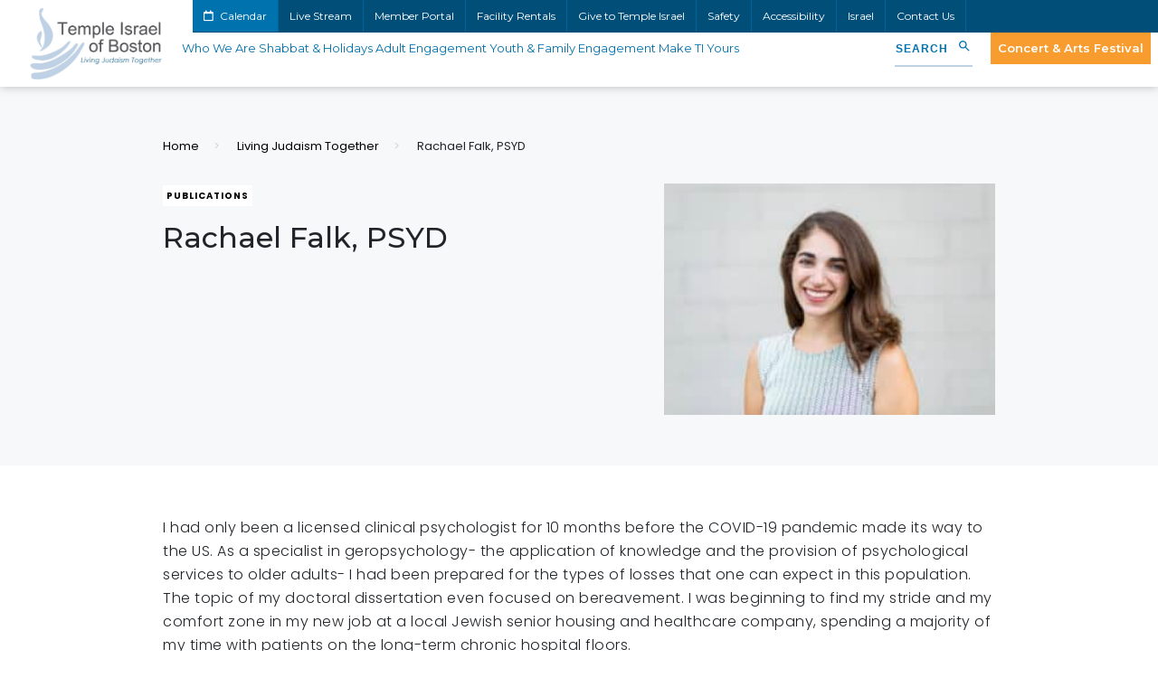

--- FILE ---
content_type: text/html; charset=UTF-8
request_url: https://www.tisrael.org/rachael-falk-psyd/
body_size: 15064
content:
<!DOCTYPE HTML>
<html lang="en">
<head>
	<!-- Google Tag Manager -->
	<script>(function(w,d,s,l,i){w[l]=w[l]||[];w[l].push({'gtm.start':
	new Date().getTime(),event:'gtm.js'});var f=d.getElementsByTagName(s)[0],
	j=d.createElement(s),dl=l!='dataLayer'?'&l='+l:'';j.async=true;j.src=
	'https://www.googletagmanager.com/gtm.js?id='+i+dl;f.parentNode.insertBefore(j,f);
	})(window,document,'script','dataLayer','GTM-M4KPT2W');</script>
	<!-- End Google Tag Manager -->
	<meta charset="utf-8">
    <meta http-equiv="X-UA-Compatible" content="IE=edge">
    <meta name="viewport" content="width=device-width, initial-scale=1">
	<title>Rachael Falk, PSYD - Temple Israel of Boston</title>
    <meta name='robots' content='index, follow, max-image-preview:large, max-snippet:-1, max-video-preview:-1' />

	<!-- This site is optimized with the Yoast SEO plugin v26.7 - https://yoast.com/wordpress/plugins/seo/ -->
	<title>Rachael Falk, PSYD - Temple Israel of Boston</title>
	<link rel="canonical" href="https://www.tisrael.org/rachael-falk-psyd/" />
	<meta property="og:locale" content="en_US" />
	<meta property="og:type" content="article" />
	<meta property="og:title" content="Rachael Falk, PSYD - Temple Israel of Boston" />
	<meta property="og:description" content="I had only been a licensed clinical psychologist for 10 months before the COVID-19 pandemic made its way..." />
	<meta property="og:url" content="https://www.tisrael.org/rachael-falk-psyd/" />
	<meta property="og:site_name" content="Temple Israel of Boston" />
	<meta property="article:publisher" content="https://www.facebook.com/TempleIsraelBoston/" />
	<meta property="article:published_time" content="2020-05-13T13:12:57+00:00" />
	<meta property="article:modified_time" content="2021-06-04T13:13:58+00:00" />
	<meta property="og:image" content="https://www.tisrael.org/wp-content/uploads/2021/06/Falk-Headshot-300x200-1.jpg" />
	<meta property="og:image:width" content="300" />
	<meta property="og:image:height" content="200" />
	<meta property="og:image:type" content="image/jpeg" />
	<meta name="author" content="Naomi_Ribner" />
	<meta name="twitter:card" content="summary_large_image" />
	<meta name="twitter:creator" content="@TI_Boston" />
	<meta name="twitter:site" content="@TI_Boston" />
	<meta name="twitter:label1" content="Written by" />
	<meta name="twitter:data1" content="Naomi_Ribner" />
	<meta name="twitter:label2" content="Est. reading time" />
	<meta name="twitter:data2" content="3 minutes" />
	<script type="application/ld+json" class="yoast-schema-graph">{"@context":"https://schema.org","@graph":[{"@type":"Article","@id":"https://www.tisrael.org/rachael-falk-psyd/#article","isPartOf":{"@id":"https://www.tisrael.org/rachael-falk-psyd/"},"author":{"name":"Naomi_Ribner","@id":"https://www.tisrael.org/#/schema/person/02811c9bf8996e3afb423035105d9c54"},"headline":"Rachael Falk, PSYD","datePublished":"2020-05-13T13:12:57+00:00","dateModified":"2021-06-04T13:13:58+00:00","mainEntityOfPage":{"@id":"https://www.tisrael.org/rachael-falk-psyd/"},"wordCount":633,"publisher":{"@id":"https://www.tisrael.org/#organization"},"image":{"@id":"https://www.tisrael.org/rachael-falk-psyd/#primaryimage"},"thumbnailUrl":"https://www.tisrael.org/wp-content/uploads/2021/06/Falk-Headshot-300x200-1.jpg","articleSection":["Publications"],"inLanguage":"en-US"},{"@type":"WebPage","@id":"https://www.tisrael.org/rachael-falk-psyd/","url":"https://www.tisrael.org/rachael-falk-psyd/","name":"Rachael Falk, PSYD - Temple Israel of Boston","isPartOf":{"@id":"https://www.tisrael.org/#website"},"primaryImageOfPage":{"@id":"https://www.tisrael.org/rachael-falk-psyd/#primaryimage"},"image":{"@id":"https://www.tisrael.org/rachael-falk-psyd/#primaryimage"},"thumbnailUrl":"https://www.tisrael.org/wp-content/uploads/2021/06/Falk-Headshot-300x200-1.jpg","datePublished":"2020-05-13T13:12:57+00:00","dateModified":"2021-06-04T13:13:58+00:00","breadcrumb":{"@id":"https://www.tisrael.org/rachael-falk-psyd/#breadcrumb"},"inLanguage":"en-US","potentialAction":[{"@type":"ReadAction","target":["https://www.tisrael.org/rachael-falk-psyd/"]}]},{"@type":"ImageObject","inLanguage":"en-US","@id":"https://www.tisrael.org/rachael-falk-psyd/#primaryimage","url":"https://www.tisrael.org/wp-content/uploads/2021/06/Falk-Headshot-300x200-1.jpg","contentUrl":"https://www.tisrael.org/wp-content/uploads/2021/06/Falk-Headshot-300x200-1.jpg","width":300,"height":200},{"@type":"BreadcrumbList","@id":"https://www.tisrael.org/rachael-falk-psyd/#breadcrumb","itemListElement":[{"@type":"ListItem","position":1,"name":"Home","item":"https://www.tisrael.org/"},{"@type":"ListItem","position":2,"name":"Living Judaism Together","item":"https://www.tisrael.org/who-we-are/our-story/digital-content-library/"},{"@type":"ListItem","position":3,"name":"Rachael Falk, PSYD"}]},{"@type":"WebSite","@id":"https://www.tisrael.org/#website","url":"https://www.tisrael.org/","name":"Temple Israel of Boston","description":"","publisher":{"@id":"https://www.tisrael.org/#organization"},"potentialAction":[{"@type":"SearchAction","target":{"@type":"EntryPoint","urlTemplate":"https://www.tisrael.org/?s={search_term_string}"},"query-input":{"@type":"PropertyValueSpecification","valueRequired":true,"valueName":"search_term_string"}}],"inLanguage":"en-US"},{"@type":"Organization","@id":"https://www.tisrael.org/#organization","name":"Temple Israel","url":"https://www.tisrael.org/","logo":{"@type":"ImageObject","inLanguage":"en-US","@id":"https://www.tisrael.org/#/schema/logo/image/","url":"https://www.tisrael.org/wp-content/uploads/2021/05/ti-logo-scaled.jpeg","contentUrl":"https://www.tisrael.org/wp-content/uploads/2021/05/ti-logo-scaled.jpeg","width":2560,"height":1396,"caption":"Temple Israel"},"image":{"@id":"https://www.tisrael.org/#/schema/logo/image/"},"sameAs":["https://www.facebook.com/TempleIsraelBoston/","https://x.com/TI_Boston"]},{"@type":"Person","@id":"https://www.tisrael.org/#/schema/person/02811c9bf8996e3afb423035105d9c54","name":"Naomi_Ribner","image":{"@type":"ImageObject","inLanguage":"en-US","@id":"https://www.tisrael.org/#/schema/person/image/","url":"https://secure.gravatar.com/avatar/cbeebb7061ae87c7672dddb641673886c3d20d0abdeaf8105280cb72a94f68fe?s=96&d=mm&r=g","contentUrl":"https://secure.gravatar.com/avatar/cbeebb7061ae87c7672dddb641673886c3d20d0abdeaf8105280cb72a94f68fe?s=96&d=mm&r=g","caption":"Naomi_Ribner"},"url":"https://www.tisrael.org/author/naomi_ribner/"}]}</script>
	<!-- / Yoast SEO plugin. -->


<link rel='dns-prefetch' href='//static.addtoany.com' />
<link rel='dns-prefetch' href='//stackpath.bootstrapcdn.com' />
<link rel='dns-prefetch' href='//fonts.googleapis.com' />
<link rel='dns-prefetch' href='//use.fontawesome.com' />
<link rel="alternate" type="application/rss+xml" title="Temple Israel of Boston &raquo; Feed" href="https://www.tisrael.org/feed/" />
<link rel="alternate" type="application/rss+xml" title="Temple Israel of Boston &raquo; Comments Feed" href="https://www.tisrael.org/comments/feed/" />
<link rel="alternate" type="text/calendar" title="Temple Israel of Boston &raquo; iCal Feed" href="https://www.tisrael.org/calendar/?ical=1" />
<style id='wp-img-auto-sizes-contain-inline-css' type='text/css'>
img:is([sizes=auto i],[sizes^="auto," i]){contain-intrinsic-size:3000px 1500px}
/*# sourceURL=wp-img-auto-sizes-contain-inline-css */
</style>
<link rel='stylesheet' id='embedpress-css-css' href='https://www.tisrael.org/wp-content/plugins/embedpress/assets/css/embedpress.css?ver=1767818444' type='text/css' media='all' />
<link rel='stylesheet' id='embedpress-blocks-style-css' href='https://www.tisrael.org/wp-content/plugins/embedpress/assets/css/blocks.build.css?ver=1767818444' type='text/css' media='all' />
<link rel='stylesheet' id='embedpress-lazy-load-css-css' href='https://www.tisrael.org/wp-content/plugins/embedpress/assets/css/lazy-load.css?ver=1767818444' type='text/css' media='all' />
<style id='wp-emoji-styles-inline-css' type='text/css'>

	img.wp-smiley, img.emoji {
		display: inline !important;
		border: none !important;
		box-shadow: none !important;
		height: 1em !important;
		width: 1em !important;
		margin: 0 0.07em !important;
		vertical-align: -0.1em !important;
		background: none !important;
		padding: 0 !important;
	}
/*# sourceURL=wp-emoji-styles-inline-css */
</style>
<link rel='stylesheet' id='wp-block-library-css' href='https://www.tisrael.org/wp-includes/css/dist/block-library/style.min.css?ver=6.9' type='text/css' media='all' />
<style id='global-styles-inline-css' type='text/css'>
:root{--wp--preset--aspect-ratio--square: 1;--wp--preset--aspect-ratio--4-3: 4/3;--wp--preset--aspect-ratio--3-4: 3/4;--wp--preset--aspect-ratio--3-2: 3/2;--wp--preset--aspect-ratio--2-3: 2/3;--wp--preset--aspect-ratio--16-9: 16/9;--wp--preset--aspect-ratio--9-16: 9/16;--wp--preset--color--black: #000000;--wp--preset--color--cyan-bluish-gray: #abb8c3;--wp--preset--color--white: #ffffff;--wp--preset--color--pale-pink: #f78da7;--wp--preset--color--vivid-red: #cf2e2e;--wp--preset--color--luminous-vivid-orange: #ff6900;--wp--preset--color--luminous-vivid-amber: #fcb900;--wp--preset--color--light-green-cyan: #7bdcb5;--wp--preset--color--vivid-green-cyan: #00d084;--wp--preset--color--pale-cyan-blue: #8ed1fc;--wp--preset--color--vivid-cyan-blue: #0693e3;--wp--preset--color--vivid-purple: #9b51e0;--wp--preset--gradient--vivid-cyan-blue-to-vivid-purple: linear-gradient(135deg,rgb(6,147,227) 0%,rgb(155,81,224) 100%);--wp--preset--gradient--light-green-cyan-to-vivid-green-cyan: linear-gradient(135deg,rgb(122,220,180) 0%,rgb(0,208,130) 100%);--wp--preset--gradient--luminous-vivid-amber-to-luminous-vivid-orange: linear-gradient(135deg,rgb(252,185,0) 0%,rgb(255,105,0) 100%);--wp--preset--gradient--luminous-vivid-orange-to-vivid-red: linear-gradient(135deg,rgb(255,105,0) 0%,rgb(207,46,46) 100%);--wp--preset--gradient--very-light-gray-to-cyan-bluish-gray: linear-gradient(135deg,rgb(238,238,238) 0%,rgb(169,184,195) 100%);--wp--preset--gradient--cool-to-warm-spectrum: linear-gradient(135deg,rgb(74,234,220) 0%,rgb(151,120,209) 20%,rgb(207,42,186) 40%,rgb(238,44,130) 60%,rgb(251,105,98) 80%,rgb(254,248,76) 100%);--wp--preset--gradient--blush-light-purple: linear-gradient(135deg,rgb(255,206,236) 0%,rgb(152,150,240) 100%);--wp--preset--gradient--blush-bordeaux: linear-gradient(135deg,rgb(254,205,165) 0%,rgb(254,45,45) 50%,rgb(107,0,62) 100%);--wp--preset--gradient--luminous-dusk: linear-gradient(135deg,rgb(255,203,112) 0%,rgb(199,81,192) 50%,rgb(65,88,208) 100%);--wp--preset--gradient--pale-ocean: linear-gradient(135deg,rgb(255,245,203) 0%,rgb(182,227,212) 50%,rgb(51,167,181) 100%);--wp--preset--gradient--electric-grass: linear-gradient(135deg,rgb(202,248,128) 0%,rgb(113,206,126) 100%);--wp--preset--gradient--midnight: linear-gradient(135deg,rgb(2,3,129) 0%,rgb(40,116,252) 100%);--wp--preset--font-size--small: 13px;--wp--preset--font-size--medium: 20px;--wp--preset--font-size--large: 36px;--wp--preset--font-size--x-large: 42px;--wp--preset--spacing--20: 0.44rem;--wp--preset--spacing--30: 0.67rem;--wp--preset--spacing--40: 1rem;--wp--preset--spacing--50: 1.5rem;--wp--preset--spacing--60: 2.25rem;--wp--preset--spacing--70: 3.38rem;--wp--preset--spacing--80: 5.06rem;--wp--preset--shadow--natural: 6px 6px 9px rgba(0, 0, 0, 0.2);--wp--preset--shadow--deep: 12px 12px 50px rgba(0, 0, 0, 0.4);--wp--preset--shadow--sharp: 6px 6px 0px rgba(0, 0, 0, 0.2);--wp--preset--shadow--outlined: 6px 6px 0px -3px rgb(255, 255, 255), 6px 6px rgb(0, 0, 0);--wp--preset--shadow--crisp: 6px 6px 0px rgb(0, 0, 0);}:where(.is-layout-flex){gap: 0.5em;}:where(.is-layout-grid){gap: 0.5em;}body .is-layout-flex{display: flex;}.is-layout-flex{flex-wrap: wrap;align-items: center;}.is-layout-flex > :is(*, div){margin: 0;}body .is-layout-grid{display: grid;}.is-layout-grid > :is(*, div){margin: 0;}:where(.wp-block-columns.is-layout-flex){gap: 2em;}:where(.wp-block-columns.is-layout-grid){gap: 2em;}:where(.wp-block-post-template.is-layout-flex){gap: 1.25em;}:where(.wp-block-post-template.is-layout-grid){gap: 1.25em;}.has-black-color{color: var(--wp--preset--color--black) !important;}.has-cyan-bluish-gray-color{color: var(--wp--preset--color--cyan-bluish-gray) !important;}.has-white-color{color: var(--wp--preset--color--white) !important;}.has-pale-pink-color{color: var(--wp--preset--color--pale-pink) !important;}.has-vivid-red-color{color: var(--wp--preset--color--vivid-red) !important;}.has-luminous-vivid-orange-color{color: var(--wp--preset--color--luminous-vivid-orange) !important;}.has-luminous-vivid-amber-color{color: var(--wp--preset--color--luminous-vivid-amber) !important;}.has-light-green-cyan-color{color: var(--wp--preset--color--light-green-cyan) !important;}.has-vivid-green-cyan-color{color: var(--wp--preset--color--vivid-green-cyan) !important;}.has-pale-cyan-blue-color{color: var(--wp--preset--color--pale-cyan-blue) !important;}.has-vivid-cyan-blue-color{color: var(--wp--preset--color--vivid-cyan-blue) !important;}.has-vivid-purple-color{color: var(--wp--preset--color--vivid-purple) !important;}.has-black-background-color{background-color: var(--wp--preset--color--black) !important;}.has-cyan-bluish-gray-background-color{background-color: var(--wp--preset--color--cyan-bluish-gray) !important;}.has-white-background-color{background-color: var(--wp--preset--color--white) !important;}.has-pale-pink-background-color{background-color: var(--wp--preset--color--pale-pink) !important;}.has-vivid-red-background-color{background-color: var(--wp--preset--color--vivid-red) !important;}.has-luminous-vivid-orange-background-color{background-color: var(--wp--preset--color--luminous-vivid-orange) !important;}.has-luminous-vivid-amber-background-color{background-color: var(--wp--preset--color--luminous-vivid-amber) !important;}.has-light-green-cyan-background-color{background-color: var(--wp--preset--color--light-green-cyan) !important;}.has-vivid-green-cyan-background-color{background-color: var(--wp--preset--color--vivid-green-cyan) !important;}.has-pale-cyan-blue-background-color{background-color: var(--wp--preset--color--pale-cyan-blue) !important;}.has-vivid-cyan-blue-background-color{background-color: var(--wp--preset--color--vivid-cyan-blue) !important;}.has-vivid-purple-background-color{background-color: var(--wp--preset--color--vivid-purple) !important;}.has-black-border-color{border-color: var(--wp--preset--color--black) !important;}.has-cyan-bluish-gray-border-color{border-color: var(--wp--preset--color--cyan-bluish-gray) !important;}.has-white-border-color{border-color: var(--wp--preset--color--white) !important;}.has-pale-pink-border-color{border-color: var(--wp--preset--color--pale-pink) !important;}.has-vivid-red-border-color{border-color: var(--wp--preset--color--vivid-red) !important;}.has-luminous-vivid-orange-border-color{border-color: var(--wp--preset--color--luminous-vivid-orange) !important;}.has-luminous-vivid-amber-border-color{border-color: var(--wp--preset--color--luminous-vivid-amber) !important;}.has-light-green-cyan-border-color{border-color: var(--wp--preset--color--light-green-cyan) !important;}.has-vivid-green-cyan-border-color{border-color: var(--wp--preset--color--vivid-green-cyan) !important;}.has-pale-cyan-blue-border-color{border-color: var(--wp--preset--color--pale-cyan-blue) !important;}.has-vivid-cyan-blue-border-color{border-color: var(--wp--preset--color--vivid-cyan-blue) !important;}.has-vivid-purple-border-color{border-color: var(--wp--preset--color--vivid-purple) !important;}.has-vivid-cyan-blue-to-vivid-purple-gradient-background{background: var(--wp--preset--gradient--vivid-cyan-blue-to-vivid-purple) !important;}.has-light-green-cyan-to-vivid-green-cyan-gradient-background{background: var(--wp--preset--gradient--light-green-cyan-to-vivid-green-cyan) !important;}.has-luminous-vivid-amber-to-luminous-vivid-orange-gradient-background{background: var(--wp--preset--gradient--luminous-vivid-amber-to-luminous-vivid-orange) !important;}.has-luminous-vivid-orange-to-vivid-red-gradient-background{background: var(--wp--preset--gradient--luminous-vivid-orange-to-vivid-red) !important;}.has-very-light-gray-to-cyan-bluish-gray-gradient-background{background: var(--wp--preset--gradient--very-light-gray-to-cyan-bluish-gray) !important;}.has-cool-to-warm-spectrum-gradient-background{background: var(--wp--preset--gradient--cool-to-warm-spectrum) !important;}.has-blush-light-purple-gradient-background{background: var(--wp--preset--gradient--blush-light-purple) !important;}.has-blush-bordeaux-gradient-background{background: var(--wp--preset--gradient--blush-bordeaux) !important;}.has-luminous-dusk-gradient-background{background: var(--wp--preset--gradient--luminous-dusk) !important;}.has-pale-ocean-gradient-background{background: var(--wp--preset--gradient--pale-ocean) !important;}.has-electric-grass-gradient-background{background: var(--wp--preset--gradient--electric-grass) !important;}.has-midnight-gradient-background{background: var(--wp--preset--gradient--midnight) !important;}.has-small-font-size{font-size: var(--wp--preset--font-size--small) !important;}.has-medium-font-size{font-size: var(--wp--preset--font-size--medium) !important;}.has-large-font-size{font-size: var(--wp--preset--font-size--large) !important;}.has-x-large-font-size{font-size: var(--wp--preset--font-size--x-large) !important;}
/*# sourceURL=global-styles-inline-css */
</style>

<style id='classic-theme-styles-inline-css' type='text/css'>
/*! This file is auto-generated */
.wp-block-button__link{color:#fff;background-color:#32373c;border-radius:9999px;box-shadow:none;text-decoration:none;padding:calc(.667em + 2px) calc(1.333em + 2px);font-size:1.125em}.wp-block-file__button{background:#32373c;color:#fff;text-decoration:none}
/*# sourceURL=/wp-includes/css/classic-themes.min.css */
</style>
<link rel='stylesheet' id='ivory-search-styles-css' href='https://www.tisrael.org/wp-content/plugins/add-search-to-menu/public/css/ivory-search.min.css?ver=5.5.13' type='text/css' media='all' />
<link rel='stylesheet' id='addtoany-css' href='https://www.tisrael.org/wp-content/plugins/add-to-any/addtoany.min.css?ver=1.16' type='text/css' media='all' />
<link rel='stylesheet' id='photonic-slider-css' href='https://www.tisrael.org/wp-content/plugins/photonic/include/ext/splide/splide.min.css?ver=20260107-204103' type='text/css' media='all' />
<link rel='stylesheet' id='photonic-lightbox-css' href='https://www.tisrael.org/wp-content/plugins/photonic/include/ext/baguettebox/baguettebox.min.css?ver=20260107-204103' type='text/css' media='all' />
<link rel='stylesheet' id='photonic-css' href='https://www.tisrael.org/wp-content/plugins/photonic/include/css/front-end/core/photonic.min.css?ver=20260107-204103' type='text/css' media='all' />
<style id='photonic-inline-css' type='text/css'>
/* Retrieved from saved CSS */
.photonic-panel { background:  rgb(17,17,17)  !important;

	border-top: none;
	border-right: none;
	border-bottom: none;
	border-left: none;
 }
.photonic-random-layout .photonic-thumb { padding: 2px}
.photonic-masonry-layout .photonic-thumb, .photonic-masonry-horizontal-layout .photonic-thumb { padding: 2px}
.photonic-mosaic-layout .photonic-thumb { padding: 2px}

/*# sourceURL=photonic-inline-css */
</style>
<link rel='stylesheet' id='font-google-css' href='https://fonts.googleapis.com/css2?family=Montserrat:wght@400;500;600&#038;family=Poppins:wght@300;400;500;700&#038;family=Lato:wght@300;400&#038;display=swap' type='text/css' media='all' />
<link rel='stylesheet' id='font-awesome-css' href='https://use.fontawesome.com/releases/v5.15.1/css/all.css' type='text/css' media='all' />
<link rel='stylesheet' id='bootstrap-css' href='https://stackpath.bootstrapcdn.com/bootstrap/4.5.2/css/bootstrap.min.css' type='text/css' media='all' />
<link rel='stylesheet' id='slick-css' href='https://www.tisrael.org/wp-content/themes/ti/public/js/slick/slick.css' type='text/css' media='all' />
<link rel='stylesheet' id='slick-theme-css' href='https://www.tisrael.org/wp-content/themes/ti/public/js/slick/slick-theme.css' type='text/css' media='all' />
<link rel='stylesheet' id='main-style-css' href='https://www.tisrael.org/wp-content/themes/ti/style.css?v=1.3' type='text/css' media='all' />
<link rel='stylesheet' id='mobile-media-css' href='https://www.tisrael.org/wp-content/themes/ti/public/css/media.css' type='text/css' media='all' />
<script type="text/javascript" src="https://www.tisrael.org/wp-includes/js/jquery/jquery.min.js?ver=3.7.1" id="jquery-core-js"></script>
<script type="text/javascript" src="https://www.tisrael.org/wp-includes/js/jquery/jquery-migrate.min.js?ver=3.4.1" id="jquery-migrate-js"></script>
<script type="text/javascript" id="addtoany-core-js-before">
/* <![CDATA[ */
window.a2a_config=window.a2a_config||{};a2a_config.callbacks=[];a2a_config.overlays=[];a2a_config.templates={};
a2a_config.icon_color="transparent,#0072ae";

//# sourceURL=addtoany-core-js-before
/* ]]> */
</script>
<script type="text/javascript" defer src="https://static.addtoany.com/menu/page.js" id="addtoany-core-js"></script>
<script type="text/javascript" defer src="https://www.tisrael.org/wp-content/plugins/add-to-any/addtoany.min.js?ver=1.1" id="addtoany-jquery-js"></script>
<link rel="https://api.w.org/" href="https://www.tisrael.org/wp-json/" /><link rel="alternate" title="JSON" type="application/json" href="https://www.tisrael.org/wp-json/wp/v2/posts/3947" /><link rel="EditURI" type="application/rsd+xml" title="RSD" href="https://www.tisrael.org/xmlrpc.php?rsd" />
<link rel='shortlink' href='https://www.tisrael.org/?p=3947' />
<meta name="tec-api-version" content="v1"><meta name="tec-api-origin" content="https://www.tisrael.org"><link rel="alternate" href="https://www.tisrael.org/wp-json/tribe/events/v1/" />		<style type="text/css" id="wp-custom-css">
			ul a {
  color: #0072ae; 
}
span a {
  color: #0072ae; 
}
div a {
  color: #0072ae; 
}
		</style>
					<style type="text/css">
					.is-form-id-863 .is-search-submit:focus,
			.is-form-id-863 .is-search-submit:hover,
			.is-form-id-863 .is-search-submit,
            .is-form-id-863 .is-search-icon {
			color: #0072ae !important;            background-color: #ffffff !important;            border-color: #ffffff !important;			}
                        	.is-form-id-863 .is-search-submit path {
					fill: #0072ae !important;            	}
            			.is-form-id-863 .is-search-input::-webkit-input-placeholder {
			    color: #0072ae !important;
			}
			.is-form-id-863 .is-search-input:-moz-placeholder {
			    color: #0072ae !important;
			    opacity: 1;
			}
			.is-form-id-863 .is-search-input::-moz-placeholder {
			    color: #0072ae !important;
			    opacity: 1;
			}
			.is-form-id-863 .is-search-input:-ms-input-placeholder {
			    color: #0072ae !important;
			}
                        			.is-form-style-1.is-form-id-863 .is-search-input:focus,
			.is-form-style-1.is-form-id-863 .is-search-input:hover,
			.is-form-style-1.is-form-id-863 .is-search-input,
			.is-form-style-2.is-form-id-863 .is-search-input:focus,
			.is-form-style-2.is-form-id-863 .is-search-input:hover,
			.is-form-style-2.is-form-id-863 .is-search-input,
			.is-form-style-3.is-form-id-863 .is-search-input:focus,
			.is-form-style-3.is-form-id-863 .is-search-input:hover,
			.is-form-style-3.is-form-id-863 .is-search-input,
			.is-form-id-863 .is-search-input:focus,
			.is-form-id-863 .is-search-input:hover,
			.is-form-id-863 .is-search-input {
                                color: #0072ae !important;                                border-color: #ffffff !important;                                background-color: #ffffff !important;			}
                        			</style>
			<link rel="icon" href="https://www.tisrael.org/wp-content/themes/ti/public/img/favicon.ico" type="image/x-icon" />
	<link rel="shortcut icon" href="https://www.tisrael.org/wp-content/themes/ti/public/img/favicon.ico" type="image/x-icon" />
	<link rel="preconnect" href="https://fonts.gstatic.com">
	<!-- No Conflict jQuery -->
    <script type="text/javascript">
		jQuery.noConflict();
	</script>
	
	<!-- Meta Pixel Code -->
	<script>
	!function(f,b,e,v,n,t,s)
	{if(f.fbq)return;n=f.fbq=function(){n.callMethod?
	n.callMethod.apply(n,arguments):n.queue.push(arguments)};
	if(!f._fbq)f._fbq=n;n.push=n;n.loaded=!0;n.version='2.0';
	n.queue=[];t=b.createElement(e);t.async=!0;
	t.src=v;s=b.getElementsByTagName(e)[0];
	s.parentNode.insertBefore(t,s)}(window, document,'script',
	'https://connect.facebook.net/en_US/fbevents.js');
	fbq('init', '2066211890279328');
	fbq('track', 'PageView');
	</script>
	<noscript><img height="1" width="1" style="display:none"
	src="https://www.facebook.com/tr?id=2066211890279328&ev=PageView&noscript=1"
	/></noscript>
	<!-- End Meta Pixel Code -->

</head>
<body  class="wp-singular post-template-default single single-post postid-3947 single-format-standard wp-theme-ti tribe-no-js ti">

<body>
<!-- Google Tag Manager (noscript) -->
<noscript><iframe src="https://www.googletagmanager.com/ns.html?id=GTM-M4KPT2W"
height="0" width="0" style="display:none;visibility:hidden"></iframe></noscript>
<!-- End Google Tag Manager (noscript) -->
<header class="ym_header" role="banner">
	<div class="container-fluid">
		<div class="row">
			<div class="col-lg-2 order-lg-1 col-md-3 col-sm-4 order-2">
													<div class="ym_header_logo">
						<a href="https://www.tisrael.org">
							<img src="https://www.tisrael.org/wp-content/uploads/2021/05/ti-logo-scaled.jpeg" alt="ti-logo">
						</a>
					</div>
							</div>
			<div class="col-lg-10 order-lg-2 col-md-12 order-md-1">
									<div class="ym_header_top">
						<ul class="ym_header_top_nav">
																							<li><a href="/calendar-month/" >
									<i class="far fa-calendar"></i> 									Calendar								</a></li>
																							<li><a href="https://www.tisrael.org/live-stream/" >
																		Live Stream								</a></li>
																							<li><a href="https://www.tisrael.org/member-portal/" >
																		Member Portal								</a></li>
																							<li><a href="https://www.tisrael.org/facility-rentals/" >
																		Facility Rentals								</a></li>
																							<li><a href="https://www.tisrael.org/make-ti-yours/give-to-temple-israel/" >
																		Give to Temple Israel								</a></li>
																							<li><a href="https://www.tisrael.org/important-safety-and-security-update/" >
																		Safety								</a></li>
																							<li><a href="https://www.tisrael.org/accessibility/" >
																		Accessibility								</a></li>
																							<li><a href="https://www.tisrael.org/adult-engagement/israel-related-programs/" >
																		Israel								</a></li>
																							<li><a href="https://www.tisrael.org/who-we-are/contact-us/" >
																		Contact Us								</a></li>
													</ul>
													<ul class="ym_header_contact">
																	<li id="address"><a href="https://goo.gl/maps/AuQeHpVYZZ66SbZq5" target="_blank">477 Longwood Avenue, Boston, MA</a></li>
																																											<li id="phone"><a href="tel:+16175663960" target="_blank">617-566-3960</a></li>
																									<li id="email"><a href="mailto:info@tisrael.org" target="_blank">Email Us</a></li>
															</ul>
											</div>
								<div class="ym_header_mobile"><i class="fa fa-bars"></i> Menu</div>
				<div class="ym_header_main">
											<ul class="ym_header_nav" id="menu-main-menu">
																							<li class="menu-item ym_top_level_menu">
																		<a href="https://www.tisrael.org/who-we-are/">Who We Are</a>
									<div class="ym_header_megamenu">
										<div class="container">
											<div class="row">
																																																	<div class="col-lg-4 order-lg-2">
																																																																																								<div class="ym_header_megamenu_featured" style="background-image:url(https://www.tisrael.org/wp-content/uploads/20250403_BW_TempleIsrael_SteppingOut_092.jpg);">
																<a href="https://www.tisrael.org/living-judaism-together/">
																	<h3>Living Judaism Together</h3>
																</a>
															</div>
																																										</div>
																								<div class="col-lg-8">
																																								<ul class="ym_header_megamenu_list ym_columns_3">
																																															<li><a href="https://www.tisrael.org/who-we-are/people/">People</a>
																																			<ul>
																																																											<li><a href="https://www.tisrael.org/who-we-are/people/our-clergy/">Our Clergy</a>
																																																											<li><a href="https://www.tisrael.org/who-we-are/people/our-staff/">Our Staff</a>
																																																											<li><a href="https://www.tisrael.org/who-we-are/people/lay-leadership/">Lay Leadership</a>
																																																											<li><a href="https://www.tisrael.org/who-we-are/people/yishrat-lev/">Honoring Our Volunteers</a>
																																																											<li><a href="https://www.tisrael.org/who-we-are/people/our-members/">Our Members</a>
																																					</ul>
																																	</li>
																																															<li><a href="https://www.tisrael.org/who-we-are/our-mission-values/">Our Mission & Values</a>
																																	</li>
																																															<li><a href="https://www.tisrael.org/who-we-are/ti-by-the-numbers/">TI By the Numbers</a>
																																	</li>
																																															<li><a href="https://www.tisrael.org/who-we-are/our-story/">Our Story</a>
																																			<ul>
																																																											<li><a href="https://www.tisrael.org/who-we-are/our-story/our-role-in-the-community/">Our Role in the Community</a>
																																																											<li><a href="https://www.tisrael.org/who-we-are/our-story/wyner-archives/">Wyner Archives</a>
																																																											<li><a href="https://www.tisrael.org/who-we-are/our-story/wyner-museum/">Wyner Museum</a>
																																																											<li><a href="https://www.tisrael.org/who-we-are/our-story/temple-israel-cemetery/">Temple Israel Cemetery</a>
																																																											<li><a href="https://www.tisrael.org/category/photos/">Living Judaism Together In Photos</a>
																																																											<li><a href="https://www.tisrael.org/who-we-are/our-story/news-publications-media/">News, Publications, & Media</a>
																																					</ul>
																																	</li>
																																															<li><a href="https://www.tisrael.org/calendar/">Calendar</a>
																																	</li>
																																															<li><a href="https://www.tisrael.org/who-we-are/careers/">Careers</a>
																																	</li>
																																															<li><a href="https://www.tisrael.org/who-we-are/contact-us/">Contact Us</a>
																																	</li>
																													</ul>
													</div>
																							</div>
										</div>
									</div>
								</li>
																							<li class="menu-item ym_top_level_menu">
																		<a href="https://www.tisrael.org/shabbat-holidays/">Shabbat & Holidays</a>
									<div class="ym_header_megamenu">
										<div class="container">
											<div class="row">
																																																	<div class="col-lg-4 order-lg-2">
																												
																																													<div class="ym_header_megamenu_featured" style="background-image:url(https://www.tisrael.org/wp-content/uploads/emily-tamkin-768x678.png);">
																<a href="https://www.tisrael.org/event-details/?id=4678572&date=1770336000&schedule_id=7395938">
																	<h3>Qabbalat Shabbat with Scholar-In-Residence Emily Tamkin</h3>
																</a>
															</div>
															
																											</div>
																								<div class="col-lg-8">
																																								<ul class="ym_header_megamenu_list ym_columns_3">
																																															<li><a href="https://www.tisrael.org/shabbat-holidays/shabbat/">Shabbat</a>
																																			<ul>
																																																											<li><a href="http://www.tisrael.org/sermons">Sermons</a>
																																																											<li><a href="https://www.tisrael.org/shabbat-holidays/shabbat/shabbat-awakenings/">Shabbat Awakenings</a>
																																					</ul>
																																	</li>
																																															<li><a href="https://www.tisrael.org/shabbat-holidays/high-holy-days-3/">High Holy Days 5786</a>
																																			<ul>
																																																											<li><a href="https://www.tisrael.org/shabbat-holidays/high-holy-days/self-guided-exploration/">Self-Guided Exploration</a>
																																					</ul>
																																	</li>
																																															<li><a href="https://www.tisrael.org/shabbat-holidays/holidays-jewish-practice-at-home/">Holidays & Jewish Practice At Home</a>
																																			<ul>
																																																											<li><a href="https://www.tisrael.org/shabbat-holidays/holidays-jewish-practice-at-home/sukkotsimchattorah/">Sukkot & Simchat Torah</a>
																																																											<li><a href="https://www.tisrael.org/shabbat-holidays/holidays-jewish-practice-at-home/chanukah/">Chanukah</a>
																																																											<li><a href="https://www.tisrael.org/shabbat-holidays/holidays-jewish-practice-at-home/purim/">Purim</a>
																																																											<li><a href="https://www.tisrael.org/shabbat-holidays/holidays-jewish-practice-at-home/passover/">Passover</a>
																																																											<li><a href="https://www.tisrael.org/shabbat-holidays/holidays-jewish-practice-at-home/shavuot/">Shavuot</a>
																																					</ul>
																																	</li>
																													</ul>
													</div>
																							</div>
										</div>
									</div>
								</li>
																							<li class="menu-item ym_top_level_menu">
																		<a href="https://www.tisrael.org/adult-engagement/">Adult Engagement</a>
									<div class="ym_header_megamenu">
										<div class="container">
											<div class="row">
																																																	<div class="col-lg-4 order-lg-2">
																												
																																													<div class="ym_header_megamenu_featured" style="background-image:url(https://www.tisrael.org/wp-content/uploads/AustrianAgain_Cover-768x1229.jpg);">
																<a href="https://www.tisrael.org/event-details/?id=4587517&date=1769040000&schedule_id=7251757">
																	<h3>Author Talk -- Austrian Again: Reclaiming a Lost Legacy</h3>
																</a>
															</div>
															
																											</div>
																								<div class="col-lg-8">
																																								<ul class="ym_header_megamenu_list ym_columns_3">
																																															<li><a href="https://www.tisrael.org/adult-engagement/center-for-adult-jewish-learning/">Center for Adult Jewish Learning</a>
																																			<ul>
																																																											<li><a href="https://www.tisrael.org/adult-engagement/center-for-adult-jewish-learning/classes-community-events-experiential-learning/">Classes, Community Events, and Experiential Learning</a>
																																																											<li><a href="https://www.tisrael.org/adult-engagement/center-for-adult-jewish-learning/exploring-judaism/">The Open Door: Stepping into Jewish Life</a>
																																																											<li><a href="https://www.tisrael.org/adult-engagement/center-for-adult-jewish-learning/tilli-peer-led-learning/">Temple Israel Lifelong Learning Institute (TILLI)</a>
																																																											<li><a href="https://www.tisrael.org/adult-engagement/center-for-adult-jewish-learning/adult-bmitzvah-2027/">Adult B'Mitzvah</a>
																																																											<li><a href="https://www.tisrael.org/adult-engagement/center-for-adult-jewish-learning/dr-arnold-l-segel-library-center/">Dr. Arnold L. Segel Library Center</a>
																																																											<li><a href="https://www.tisrael.org/adult-engagement/center-for-adult-jewish-learning/spiritual-practice-lab/">Spiritual Practice Lab</a>
																																																											<li><a href="https://www.tisrael.org/adult-engagement/center-for-adult-jewish-learning/temple-israel-progressive-israel-caucus-tipic/">Temple Israel Progressive Israel Caucus (TIPIC)</a>
																																																											<li><a href="https://www.tisrael.org/adult-engagement/travel/">Travel</a>
																																					</ul>
																																	</li>
																																															<li><a href="https://www.tisrael.org/adult-engagement/israel-related-programs/">Israel-Related Programs and Learning</a>
																																	</li>
																																															<li><a href="https://www.tisrael.org/adult-engagement/arts-and-culture/">Arts and Culture</a>
																																			<ul>
																																																											<li><a href="https://www.tisrael.org/musical-engagement/">Musical Engagement</a>
																																																											<li><a href="https://www.tisrael.org/boston-jewish-arts-festival-at-temple-israel/">Boston Jewish Arts Festival</a>
																																					</ul>
																																	</li>
																																															<li><a href="https://www.tisrael.org/adult-engagement/justice-compassion/">Justice & Compassion</a>
																																			<ul>
																																																											<li><a href="http://templeadmin.wpengine.com/adult-engagement/justice-compassion/action-and-engagement-opportunities/">Action & Engagement Opportunities</a>
																																																											<li><a href="https://www.tisrael.org/adult-engagement/justice-compassion/justice-related-resources/">Justice-Related Resources</a>
																																																											<li><a href="https://www.tisrael.org/adult-engagement/justice-compassion/support-black-owned-businesses/">Support Black-Owned Businesses</a>
																																					</ul>
																																	</li>
																																															<li><a href="https://www.tisrael.org/adult-engagement/find-your-niche/">Find Your Niche</a>
																																			<ul>
																																																											<li><a href="https://www.tisrael.org/adult-engagement/find-your-niche/riverway-project-for-20s-30s/">Riverway Project for 20s & 30s</a>
																																																											<li><a href="https://www.tisrael.org/adult-engagement/find-your-niche/circles/">Lay-Led Affinity Groups (TI Circles)</a>
																																					</ul>
																																	</li>
																													</ul>
													</div>
																							</div>
										</div>
									</div>
								</li>
																							<li class="menu-item ym_top_level_menu">
																		<a href="https://www.tisrael.org/youth-family-engagement/">Youth & Family Engagement</a>
									<div class="ym_header_megamenu">
										<div class="container">
											<div class="row">
																																																	<div class="col-lg-4 ">
																												
																																													<div class="ym_header_megamenu_featured" style="background-image:url(https://www.tisrael.org/wp-content/uploads/Little-beats-1-768x625.jpg);">
																<a href="https://www.tisrael.org/event-details/?id=4139414&date=1769212800&schedule_id=6557420">
																	<h3>Little Beats Dance Party</h3>
																</a>
															</div>
															
																											</div>
																								<div class="col-lg-8">
																																								<ul class="ym_header_megamenu_list ym_columns_3">
																																															<li><a href="https://www.tisrael.org/youth-family-engagement/religious-school-prek-grade-7/">Religious School (PreK - Grade 7)</a>
																																	</li>
																																															<li><a href="https://www.tisrael.org/youth-family-engagement/teen-education/">Teen Education</a>
																																			<ul>
																																																											<li><a href="https://www.tisrael.org/youth-family-engagement/teen-education/the-tent/">The Tent</a>
																																																											<li><a href="https://www.tisrael.org/teen-just-us-boston/">Teen Just-US</a>
																																					</ul>
																																	</li>
																																															<li><a href="https://www.tisrael.org/musical-engagement#groups">Music Programs</a>
																																	</li>
																																															<li><a href="https://www.tisrael.org/youth-family-engagement/b-mitzvah/">B'Mitzvah</a>
																																			<ul>
																																																											<li><a href="https://www.tisrael.org/youth-family-engagement/b-mitzvah/temple-israel-of-boston-bmitzvah-handbook/">B'Mitzvah Handbook</a>
																																																											<li><a href="https://www.tisrael.org/youth-family-engagement/b-mitzvah/b-mitzvah-blessings/">B'Mitzvah Blessings</a>
																																					</ul>
																																	</li>
																																															<li><a href="https://www.tisrael.org/youth-family-engagement/the-village-for-families-with-young-children/">The Village for Families with Young Children</a>
																																	</li>
																																															<li><a href="http://fjecc.org/">FJECC Preschool</a>
																																	</li>
																																															<li><a href="https://www.tisrael.org/summer-camp/">Summer Camp at TI </a>
																																	</li>
																																															<li><a href="https://www.tisrael.org/youth-family-engagement/beyond-ti-camp-travel-passport-to-israel/">Beyond TI (Camp, Travel, Passport to Israel)</a>
																																	</li>
																													</ul>
													</div>
																							</div>
										</div>
									</div>
								</li>
																							<li class="menu-item ym_top_level_menu">
																		<a href="https://www.tisrael.org/make-ti-yours/">Make TI Yours</a>
									<div class="ym_header_megamenu">
										<div class="container">
											<div class="row">
																																																	<div class="col-lg-4 ">
																																																																																								<div class="ym_header_megamenu_featured" style="background-image:url(https://www.tisrael.org/wp-content/uploads/2021/05/members-enjoy-a-walking-tour-of-Jewish-Boston-e1627567457923.jpg);">
																<a href="https://www.tisrael.org/who-we-are/people/our-members/">
																	<h3>Our Members</h3>
																</a>
															</div>
																																										</div>
																									<div class="col-lg-4 ">
																																																																																								<div class="ym_header_megamenu_featured" style="background-image:url(https://www.tisrael.org/wp-content/uploads/Group-Best.jpg);">
																<a href="https://www.tisrael.org/adult-engagement/find-your-niche/circles/">
																	<h3>TI Circles</h3>
																</a>
															</div>
																																										</div>
																								<div class="col-lg-4">
																																								<ul class="ym_header_megamenu_list ym_columns_1">
																																															<li><a href="https://www.tisrael.org/make-ti-yours/become-a-member/">Become a Member</a>
																																	</li>
																																															<li><a href="https://www.tisrael.org/make-ti-yours/participate-in-a-committee/">Participate in a Committee</a>
																																	</li>
																																															<li><a href="https://www.tisrael.org/make-ti-yours/give-to-temple-israel/">Give to Temple Israel</a>
																																	</li>
																													</ul>
													</div>
																							</div>
										</div>
									</div>
								</li>
													</ul>
										<div class="ym_back">Back</div>
					<div class="ym_header_right">
						<div class="ym_header_search">
							<form  class="is-search-form is-form-style is-form-style-3 is-form-id-863 " action="https://www.tisrael.org/" method="get" role="search" ><label for="is-search-input-863"><span class="is-screen-reader-text">Search for:</span><input  type="search" id="is-search-input-863" name="s" value="" class="is-search-input" placeholder="Search" autocomplete=off /></label><button type="submit" class="is-search-submit"><span class="is-screen-reader-text">Search Button</span><span class="is-search-icon"><svg focusable="false" aria-label="Search" xmlns="http://www.w3.org/2000/svg" viewBox="0 0 24 24" width="24px"><path d="M15.5 14h-.79l-.28-.27C15.41 12.59 16 11.11 16 9.5 16 5.91 13.09 3 9.5 3S3 5.91 3 9.5 5.91 16 9.5 16c1.61 0 3.09-.59 4.23-1.57l.27.28v.79l5 4.99L20.49 19l-4.99-5zm-6 0C7.01 14 5 11.99 5 9.5S7.01 5 9.5 5 14 7.01 14 9.5 11.99 14 9.5 14z"></path></svg></span></button><input type="hidden" name="id" value="863" /></form>						</div>
																			<div class="ym_header_button">
								<a href="https://www.tisrael.org/boston-jewish-arts-festival" class="ym_button" >Concert & Arts Festival</a>
							</div>
											</div>
				</div>
			</div>
		</div>
	</div>
</header>



<main role="main">

	<section class="ym_event_header ym_content ym_content_grey">
		<div class="container">
			<div class="row">
				<div class="col-xl-10 offset-xl-1">
					<div class="ym_breadcrumbs">
													<span><span><a href="https://www.tisrael.org/">Home</a></span>  <span><a href="https://www.tisrael.org/who-we-are/our-story/digital-content-library/">Living Judaism Together</a></span>  <span class="breadcrumb_last" aria-current="page">Rachael Falk, PSYD</span></span>											</div>
					<div class="row">
						<div class="col-md-7">
							<div class="ym_event_tags">
																											<span class="publications">Publications</span>
																								</div>
							<h1>Rachael Falk, PSYD</h1>
							<div class="ym_event_slide_detail">
																																</div>
						</div>
						<div class="col-md-5">
							<div class="ym_event_header_image" style="background-image:url(https://www.tisrael.org/wp-content/uploads/2021/06/Falk-Headshot-300x200-1.jpg);"></div>
						</div>
					</div>
				</div>
			</div>
		</div>
	</section>

	<section class="ym_content ym_single_content">
		<div class="container">
			<div class="row">
				<div class="col-xl-10 offset-xl-1">
					<div class="ym_general_content">
						<p>I had only been a licensed clinical psychologist for 10 months before the COVID-19 pandemic made its way to the US. As a specialist in geropsychology­- the application of knowledge and the provision of psychological services to older adults- I had been prepared for the types of losses that one can expect in this population. The topic of my doctoral dissertation even focused on bereavement. I was beginning to find my stride and my comfort zone in my new job at a local Jewish senior housing and healthcare company, spending a majority of my time with patients on the long-term chronic hospital floors.</p>
<p><em>And then everything changed.</em></p>
<p>As our knowledge of the crisis grew, so did the restrictions at my workplace. One of the hardest was the choice to cease all visitation for our patients, of which our facility was an early adapter in this area, even in cases when the patient was actively dying. Despite our best efforts, the virus entered our inpatient units and some of our housing sites, and has run rampant like wildfire. I continue to suit-up in protective gear and see my patients every day, knowing that this has become one of the most emotionally difficult and frightening times in our patients’ long lives. As their clinician, I too struggle with the emotional pangs of this crisis: worrying about my vulnerable parents, my friends who also work in healthcare, the possibility of bringing home the virus to my significant other. I was wholly unprepared for <em>this type</em> of grief. Every day, I worry most about the patients with whom I have built strong emotional ties and who trust me for support. I worry that I can’t help them. I worry that my storage for compassion might dwindle as I become exhausted fighting this war. I worry that these folks for whom I care so deeply will test positive, and that in a matter of days they could be gone. How can I make the time or the emotional space to grieve while this is all still happening every day? How do I honor the memory of these wonderful people who tragically lost their lives in this way, without their families or loved ones there to bring them the comfort they deserved?</p>
<p>One of the lessons I am continuously learning is that <em>self-care is not selfish</em>; in fact, it is essential. My self-care needs change every day, and often throughout the day. Sometimes I need to spend a few moments in my office with the door shut and my mask off, allowing myself to cry. Sometimes I need to take a few moments in my car to regroup before I come into my apartment at the end of the day, allowing for some separation between work and home. Sometimes I need to eat something comforting, something I would normally consider an indulgence; and other times, I need to make a healthy meal so I can feel more like myself again. Sometimes I feel better when I pray for my patients who are currently COVID-positive, and other times, I’d rather put a Disney movie on my TV and allow my worries to subside, even if it’s a temporary reprieve. I exercise, I call friends, I check-in with family, I snuggle with my cat. It is all acceptable right now. I’m learning to be more comfortable with my ever-changing needs, as well as those of my patients; learning to tolerate that there may be times when I just won’t be at my best. And I can prepare myself for the day when this is all over, and we can truly grieve the way we all- personally, and as a society- must.</p>
<hr />
<p>Are you an essential worker? Contact <a href="mailto:tputerman@tisrael.org">Tali Puterman</a> to share your story!</p>
																																											</div>
				</div>
			</div>

		</div>
	</section>

</main>


	<section class="ym_footer_map">
		<iframe src="https://www.google.com/maps/embed?pb=!1m14!1m8!1m3!1d11796.441497966916!2d-71.1092281!3d42.3401701!3m2!1i1024!2i768!4f13.1!3m3!1m2!1s0x0%3A0x98ddafa2510e96bf!2sTemple%20Israel!5e0!3m2!1sen!2sus!4v1621272740787!5m2!1sen!2sus" width="600" height="450" style="border:0;" allowfullscreen="" loading="lazy"></iframe>	</section>

<footer class="ym_footer" role="contentinfo">
	<div class="ym_footer_main">
		<div class="container">
			<div class="row">
				<div class="col-lg-4">
																<div class="ym_footer_logo">
							<a href="https://www.tisrael.org">
								<img src="https://www.tisrael.org/wp-content/uploads/2021/05/ti-logo-scaled.jpeg" alt="ti-logo">
							</a>
						</div>
																<p>Living Judaism together through discovery, dynamic spirituality, and righteous impact.</p>
									</div>
									<div class="col-lg-8">
						<div class="row">
															<div class="col-xl-3 col-lg-3 col-md-4 col-sm-4">
									<h5>Engage</h5>
																			<ul class="ym_footer_list">
																																			<li><a href="https://www.tisrael.org/calendar/">Calendar</a></li>
																																			<li><a href="https://www.tisrael.org/live-stream/">Live Stream</a></li>
																																			<li><a href="https://www.tisrael.org/how-to-subscribe-to-the-calendar/">Subscribe to the calendar</a></li>
																					</ul>
																	</div>
															<div class="col-xl-4 col-lg-5 col-md-4 col-sm-4">
									<h5>Navigation</h5>
																			<ul class="ym_footer_list">
																																			<li><a href="https://www.tisrael.org/who-we-are/">Who We Are</a></li>
																																			<li><a href="https://www.tisrael.org/shabbat-holidays/">Shabbat & Holidays</a></li>
																																			<li><a href="https://www.tisrael.org/adult-engagement/">Adult Engagement</a></li>
																																			<li><a href="https://www.tisrael.org/youth-family-engagement/">Youth & Family Engagement</a></li>
																																			<li><a href="https://www.tisrael.org/make-ti-yours/">Make TI Yours</a></li>
																					</ul>
																	</div>
															<div class="col-xl-5 col-lg-4 col-md-4 col-sm-4">
									<h5>Contact</h5>
																			<ul class="ym_footer_list">
																																			<li><a href="https://www.tisrael.org/who-we-are/people/our-staff/">Our Staff</a></li>
																																			<li><a href="mailto:info@tisrael.org">Email Us</a></li>
																																			<li><a href="tel:+16175663960">617-566-3960</a></li>
																																			<li><a href="https://goo.gl/maps/CcBf2GkBRhRTsrDk9">477 Longwood Ave, Boston MA</a></li>
																					</ul>
																	</div>
													</div>
					</div>
							</div>
							<div class="ym_footer_brands">
																	<img src="https://www.tisrael.org/wp-content/uploads/CJP_Primary_Logo_Color_RGB-2-1.png" alt="CJP Combined Jewish Philanthropies">
																	<img src="https://www.tisrael.org/wp-content/uploads/2021/05/safe-zone.jpeg" alt="safe-zone">
																	<img src="" alt="">
																	<img src="https://www.tisrael.org/wp-content/uploads/2021/05/union.jpg" alt="union">
									</div>
					</div>
	</div>
	<div class="ym_footer_bottom">
		<div class="container">
			<div class="row">
				<div class="col-lg-3 order-lg-1 order-2">
															<p><a href="https://www.tisrael.org/terms-conditions/">Terms & Conditions</a> | <a href="https://www.tisrael.org/privacy-policy/">Privacy Policy</a></p>
				</div>
				<div class="col-lg-6 order-lg-2 order-3 centered">
					<p>&copy; 2026 Temple Israel. All Rights Reserved. | <a href="https://www.yellingmule.com/services" title="Yelling Mule" target="_blank">Yelling Mule</a> - <a href="https://www.yellingmule.com/" title="Boston Web Design" target="_blank">Boston Web Design</a> | <a href="https://www.muleforce.com/" target="_blank" title="Ransomware Protection">Ransomware Protection</a></p>
				</div>
				<div class="col-lg-3 order-lg-3 order-1">
											<ul class="ym_footer_social">
															<li><a href="https://www.youtube.com/@TempleIsraelofBoston" target="_blank"><i class="fab fa-youtube" aria-hidden="true"></i></a></li>
															<li><a href="https://www.facebook.com/TempleIsraelBoston/" target="_blank"><i class="fab fa-facebook" aria-hidden="true"></i></a></li>
															<li><a href="https://www.instagram.com/tisrael_boston/" target="_blank"><i class="fab fa-instagram-square" aria-hidden="true"></i></a></li>
															<li><a href="https://www.linkedin.com/company/temple-israel-boston/mycompany/" target="_blank"><i class="fab fa-linkedin" aria-hidden="true"></i></a></li>
													</ul>
									</div>
			</div>
		</div>
	</div>

</footer>

<script type="speculationrules">
{"prefetch":[{"source":"document","where":{"and":[{"href_matches":"/*"},{"not":{"href_matches":["/wp-*.php","/wp-admin/*","/wp-content/uploads/*","/wp-content/*","/wp-content/plugins/*","/wp-content/themes/ti/*","/*\\?(.+)"]}},{"not":{"selector_matches":"a[rel~=\"nofollow\"]"}},{"not":{"selector_matches":".no-prefetch, .no-prefetch a"}}]},"eagerness":"conservative"}]}
</script>
    <script>
    (function($) {
        if (typeof $ !== 'undefined') {
            // Function to initialize or refresh ACF fields
            function initCantoAcfFields() {
                $('.acf-fields-container').each(function() {
                    var $container = $(this);
                    var postId = $container.data('post-id');
                    
                    // Trigger custom event that page builders can hook into
                    $(document).trigger('canto_acf_fields_loaded', [$container, postId]);
                });
            }
            
            // Initialize on page load
            $(document).ready(initCantoAcfFields);
            
            // Re-initialize when page builders trigger their update events
            $(document).on('elementor/frontend/init', initCantoAcfFields);
            $(document).on('vc-full-width-row', initCantoAcfFields);
            $(document).on('fusion-element-render-fusion_builder_container', initCantoAcfFields);
            $(document).on('builder_content_updated', initCantoAcfFields);
        }
    })(jQuery);
    </script>
    <script>
              (function(e){
                  var el = document.createElement('script');
                  el.setAttribute('data-account', 'gM1q4DsKzi');
                  el.setAttribute('src', 'https://cdn.userway.org/widget.js');
                  document.body.appendChild(el);
                })();
              </script>		<script>
		( function ( body ) {
			'use strict';
			body.className = body.className.replace( /\btribe-no-js\b/, 'tribe-js' );
		} )( document.body );
		</script>
		<!-- YouTube Feeds JS -->
<script type="text/javascript">

</script>
<script> /* <![CDATA[ */var tribe_l10n_datatables = {"aria":{"sort_ascending":": activate to sort column ascending","sort_descending":": activate to sort column descending"},"length_menu":"Show _MENU_ entries","empty_table":"No data available in table","info":"Showing _START_ to _END_ of _TOTAL_ entries","info_empty":"Showing 0 to 0 of 0 entries","info_filtered":"(filtered from _MAX_ total entries)","zero_records":"No matching records found","search":"Search:","all_selected_text":"All items on this page were selected. ","select_all_link":"Select all pages","clear_selection":"Clear Selection.","pagination":{"all":"All","next":"Next","previous":"Previous"},"select":{"rows":{"0":"","_":": Selected %d rows","1":": Selected 1 row"}},"datepicker":{"dayNames":["Sunday","Monday","Tuesday","Wednesday","Thursday","Friday","Saturday"],"dayNamesShort":["Sun","Mon","Tue","Wed","Thu","Fri","Sat"],"dayNamesMin":["S","M","T","W","T","F","S"],"monthNames":["January","February","March","April","May","June","July","August","September","October","November","December"],"monthNamesShort":["January","February","March","April","May","June","July","August","September","October","November","December"],"monthNamesMin":["Jan","Feb","Mar","Apr","May","Jun","Jul","Aug","Sep","Oct","Nov","Dec"],"nextText":"Next","prevText":"Prev","currentText":"Today","closeText":"Done","today":"Today","clear":"Clear"}};/* ]]> */ </script><script type="text/javascript" src="https://www.tisrael.org/wp-content/plugins/embedpress/assets/js/gallery-justify.js?ver=1767818444" id="embedpress-gallery-justify-js"></script>
<script type="text/javascript" src="https://www.tisrael.org/wp-content/plugins/embedpress/assets/js/lazy-load.js?ver=1767818444" id="embedpress-lazy-load-js"></script>
<script type="text/javascript" src="https://www.tisrael.org/wp-content/themes/ti/public/js/slick/slick.min.js" id="slick-js-js"></script>
<script type="text/javascript" src="https://stackpath.bootstrapcdn.com/bootstrap/4.5.2/js/bootstrap.min.js" id="bootstrap-js-js"></script>
<script type="text/javascript" src="https://www.tisrael.org/wp-content/themes/ti/public/js/jquery.sitewide.js" id="main-js-js"></script>
<script type="text/javascript" id="ivory-search-scripts-js-extra">
/* <![CDATA[ */
var IvorySearchVars = {"is_analytics_enabled":"1"};
//# sourceURL=ivory-search-scripts-js-extra
/* ]]> */
</script>
<script type="text/javascript" src="https://www.tisrael.org/wp-content/plugins/add-search-to-menu/public/js/ivory-search.min.js?ver=5.5.13" id="ivory-search-scripts-js"></script>
<script id="wp-emoji-settings" type="application/json">
{"baseUrl":"https://s.w.org/images/core/emoji/17.0.2/72x72/","ext":".png","svgUrl":"https://s.w.org/images/core/emoji/17.0.2/svg/","svgExt":".svg","source":{"concatemoji":"https://www.tisrael.org/wp-includes/js/wp-emoji-release.min.js?ver=6.9"}}
</script>
<script type="module">
/* <![CDATA[ */
/*! This file is auto-generated */
const a=JSON.parse(document.getElementById("wp-emoji-settings").textContent),o=(window._wpemojiSettings=a,"wpEmojiSettingsSupports"),s=["flag","emoji"];function i(e){try{var t={supportTests:e,timestamp:(new Date).valueOf()};sessionStorage.setItem(o,JSON.stringify(t))}catch(e){}}function c(e,t,n){e.clearRect(0,0,e.canvas.width,e.canvas.height),e.fillText(t,0,0);t=new Uint32Array(e.getImageData(0,0,e.canvas.width,e.canvas.height).data);e.clearRect(0,0,e.canvas.width,e.canvas.height),e.fillText(n,0,0);const a=new Uint32Array(e.getImageData(0,0,e.canvas.width,e.canvas.height).data);return t.every((e,t)=>e===a[t])}function p(e,t){e.clearRect(0,0,e.canvas.width,e.canvas.height),e.fillText(t,0,0);var n=e.getImageData(16,16,1,1);for(let e=0;e<n.data.length;e++)if(0!==n.data[e])return!1;return!0}function u(e,t,n,a){switch(t){case"flag":return n(e,"\ud83c\udff3\ufe0f\u200d\u26a7\ufe0f","\ud83c\udff3\ufe0f\u200b\u26a7\ufe0f")?!1:!n(e,"\ud83c\udde8\ud83c\uddf6","\ud83c\udde8\u200b\ud83c\uddf6")&&!n(e,"\ud83c\udff4\udb40\udc67\udb40\udc62\udb40\udc65\udb40\udc6e\udb40\udc67\udb40\udc7f","\ud83c\udff4\u200b\udb40\udc67\u200b\udb40\udc62\u200b\udb40\udc65\u200b\udb40\udc6e\u200b\udb40\udc67\u200b\udb40\udc7f");case"emoji":return!a(e,"\ud83e\u1fac8")}return!1}function f(e,t,n,a){let r;const o=(r="undefined"!=typeof WorkerGlobalScope&&self instanceof WorkerGlobalScope?new OffscreenCanvas(300,150):document.createElement("canvas")).getContext("2d",{willReadFrequently:!0}),s=(o.textBaseline="top",o.font="600 32px Arial",{});return e.forEach(e=>{s[e]=t(o,e,n,a)}),s}function r(e){var t=document.createElement("script");t.src=e,t.defer=!0,document.head.appendChild(t)}a.supports={everything:!0,everythingExceptFlag:!0},new Promise(t=>{let n=function(){try{var e=JSON.parse(sessionStorage.getItem(o));if("object"==typeof e&&"number"==typeof e.timestamp&&(new Date).valueOf()<e.timestamp+604800&&"object"==typeof e.supportTests)return e.supportTests}catch(e){}return null}();if(!n){if("undefined"!=typeof Worker&&"undefined"!=typeof OffscreenCanvas&&"undefined"!=typeof URL&&URL.createObjectURL&&"undefined"!=typeof Blob)try{var e="postMessage("+f.toString()+"("+[JSON.stringify(s),u.toString(),c.toString(),p.toString()].join(",")+"));",a=new Blob([e],{type:"text/javascript"});const r=new Worker(URL.createObjectURL(a),{name:"wpTestEmojiSupports"});return void(r.onmessage=e=>{i(n=e.data),r.terminate(),t(n)})}catch(e){}i(n=f(s,u,c,p))}t(n)}).then(e=>{for(const n in e)a.supports[n]=e[n],a.supports.everything=a.supports.everything&&a.supports[n],"flag"!==n&&(a.supports.everythingExceptFlag=a.supports.everythingExceptFlag&&a.supports[n]);var t;a.supports.everythingExceptFlag=a.supports.everythingExceptFlag&&!a.supports.flag,a.supports.everything||((t=a.source||{}).concatemoji?r(t.concatemoji):t.wpemoji&&t.twemoji&&(r(t.twemoji),r(t.wpemoji)))});
//# sourceURL=https://www.tisrael.org/wp-includes/js/wp-emoji-loader.min.js
/* ]]> */
</script>

<script>(function(){function c(){var b=a.contentDocument||a.contentWindow.document;if(b){var d=b.createElement('script');d.innerHTML="window.__CF$cv$params={r:'9c151e3d0fb58821',t:'MTc2ODk4MDc1MS4wMDAwMDA='};var a=document.createElement('script');a.nonce='';a.src='/cdn-cgi/challenge-platform/scripts/jsd/main.js';document.getElementsByTagName('head')[0].appendChild(a);";b.getElementsByTagName('head')[0].appendChild(d)}}if(document.body){var a=document.createElement('iframe');a.height=1;a.width=1;a.style.position='absolute';a.style.top=0;a.style.left=0;a.style.border='none';a.style.visibility='hidden';document.body.appendChild(a);if('loading'!==document.readyState)c();else if(window.addEventListener)document.addEventListener('DOMContentLoaded',c);else{var e=document.onreadystatechange||function(){};document.onreadystatechange=function(b){e(b);'loading'!==document.readyState&&(document.onreadystatechange=e,c())}}}})();</script></body>
</html>

